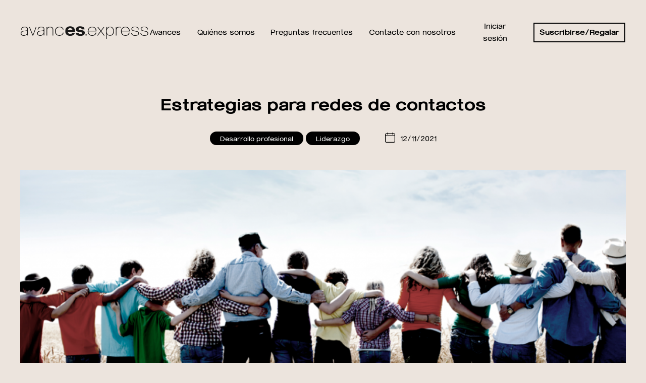

--- FILE ---
content_type: text/html; charset=UTF-8
request_url: https://avances.express/estrategias-para-redes-de-contactos/
body_size: 7020
content:
<!DOCTYPE html><html lang="es"><head ><meta charset="UTF-8" /><meta name="viewport" content="width=device-width, initial-scale=1" /><link media="all" href="https://avances.express/wp-content/cache/autoptimize/css/autoptimize_02cdaf078440b9700238e8c39890df8b.css" rel="stylesheet"><link media="only screen and (max-width: 768px)" href="https://avances.express/wp-content/cache/autoptimize/css/autoptimize_ec4b19d756c14372e77bd00c03ec5135.css" rel="stylesheet"><title>Estrategias para redes de contactos</title><meta name='robots' content='max-image-preview:large' /><link rel="canonical" href="https://avances.express/estrategias-para-redes-de-contactos/" /><link rel='stylesheet' id='font-awesome-css' href='//maxcdn.bootstrapcdn.com/font-awesome/4.7.0/css/font-awesome.min.css?ver=1.0' media='all' /><link rel='stylesheet' id='dashicons-css' href='https://avances.express/wp-includes/css/dashicons.min.css?ver=6.9' media='all' /> <script src="https://avances.express/wp-includes/js/jquery/jquery.min.js?ver=3.7.1" id="jquery-core-js"></script> <script id="addtoany-core-js-before">window.a2a_config=window.a2a_config||{};a2a_config.callbacks=[];a2a_config.overlays=[];a2a_config.templates={};a2a_localize = {
	Share: "Compartir",
	Save: "Guardar",
	Subscribe: "Suscribir",
	Email: "Correo electrónico",
	Bookmark: "Marcador",
	ShowAll: "Mostrar todo",
	ShowLess: "Mostrar menos",
	FindServices: "Encontrar servicio(s)",
	FindAnyServiceToAddTo: "Encuentra al instante cualquier servicio para añadir a",
	PoweredBy: "Funciona con",
	ShareViaEmail: "Compartir por correo electrónico",
	SubscribeViaEmail: "Suscribirse a través de correo electrónico",
	BookmarkInYourBrowser: "Añadir a marcadores de tu navegador",
	BookmarkInstructions: "Presiona «Ctrl+D» o «\u2318+D» para añadir esta página a marcadores",
	AddToYourFavorites: "Añadir a tus favoritos",
	SendFromWebOrProgram: "Enviar desde cualquier dirección o programa de correo electrónico ",
	EmailProgram: "Programa de correo electrónico",
	More: "Más&#8230;",
	ThanksForSharing: "¡Gracias por compartir!",
	ThanksForFollowing: "¡Gracias por seguirnos!"
};


//# sourceURL=addtoany-core-js-before</script> <script defer src="https://static.addtoany.com/menu/page.js" id="addtoany-core-js"></script> <script id="wc-add-to-cart-js-extra">var wc_add_to_cart_params = {"ajax_url":"/wp-admin/admin-ajax.php","wc_ajax_url":"/?wc-ajax=%%endpoint%%","i18n_view_cart":"Ver carrito","cart_url":"https://avances.express/carrito/","is_cart":"","cart_redirect_after_add":"no"};
//# sourceURL=wc-add-to-cart-js-extra</script> <script id="woocommerce-js-extra">var woocommerce_params = {"ajax_url":"/wp-admin/admin-ajax.php","wc_ajax_url":"/?wc-ajax=%%endpoint%%"};
//# sourceURL=woocommerce-js-extra</script> <script>(function(h,o,t,j,a,r){
			h.hj=h.hj||function(){(h.hj.q=h.hj.q||[]).push(arguments)};
			h._hjSettings={hjid:2297382,hjsv:5};
			a=o.getElementsByTagName('head')[0];
			r=o.createElement('script');r.async=1;
			r.src=t+h._hjSettings.hjid+j+h._hjSettings.hjsv;
			a.appendChild(r);
		})(window,document,'//static.hotjar.com/c/hotjar-','.js?sv=');</script>  <script async src=https://www.googletagmanager.com/gtag/js?id=G-KP7Y73JT1H></script> <script>window.dataLayer = window.dataLayer || [];
  function gtag(){dataLayer.push(arguments);}
  gtag('js', new Date());
  gtag('config', 'G-KP7Y73JT1H');</script> <noscript><style>.woocommerce-product-gallery{ opacity: 1 !important; }</style></noscript>  <script type='text/javascript'>!function(f,b,e,v,n,t,s){if(f.fbq)return;n=f.fbq=function(){n.callMethod?
n.callMethod.apply(n,arguments):n.queue.push(arguments)};if(!f._fbq)f._fbq=n;
n.push=n;n.loaded=!0;n.version='2.0';n.queue=[];t=b.createElement(e);t.async=!0;
t.src=v;s=b.getElementsByTagName(e)[0];s.parentNode.insertBefore(t,s)}(window,
document,'script','https://connect.facebook.net/en_US/fbevents.js?v=next');</script>  <script type='text/javascript'>var url = window.location.origin + '?ob=open-bridge';
        fbq('set', 'openbridge', '478749469985565', url);</script> <script type='text/javascript'>fbq('init', '478749469985565', {}, {
    "agent": "wordpress-6.9-3.0.16"
})</script><script type='text/javascript'>fbq('track', 'PageView', []);</script>  <noscript> <img height="1" width="1" style="display:none" alt="fbpx"
src="https://www.facebook.com/tr?id=478749469985565&ev=PageView&noscript=1" /> </noscript><link rel="icon" href="https://avances.express/wp-content/uploads/2021/04/favicon-byn-redondo-150x150.jpg" sizes="32x32" /><link rel="icon" href="https://avances.express/wp-content/uploads/2021/04/favicon-byn-redondo-300x300.jpg" sizes="192x192" /><link rel="apple-touch-icon" href="https://avances.express/wp-content/uploads/2021/04/favicon-byn-redondo-300x300.jpg" /><meta name="msapplication-TileImage" content="https://avances.express/wp-content/uploads/2021/04/favicon-byn-redondo-300x300.jpg" /></head><body class="pmpro-variation_1 wp-singular post-template-default single single-post postid-2358 single-format-standard wp-custom-logo wp-embed-responsive wp-theme-genesis wp-child-theme-avances theme-genesis pmpro-body-level-required pmpro-body-level-1 woocommerce-no-js nolayout genesis-breadcrumbs-hidden genesis-footer-widgets-visible" itemscope itemtype="https://schema.org/WebPage"><div class="site-container"><ul class="genesis-skip-link"><li><a href="#genesis-nav-primary" class="screen-reader-shortcut"> Ir a navegación principal</a></li><li><a href="#genesis-content" class="screen-reader-shortcut"> Ir al contenido principal</a></li><li><a href="#genesis-sidebar-primary" class="screen-reader-shortcut"> Ir a la barra lateral primaria</a></li><li><a href="#genesis-footer-widgets" class="screen-reader-shortcut"> Ir al pie de página</a></li></ul><header class="site-header" itemscope itemtype="https://schema.org/WPHeader"><div class="wrap"><div class="title-area"><a href="https://avances.express/" class="custom-logo-link" rel="home"><noscript><img width="252" height="24" src="https://avances.express/wp-content/uploads/2021/02/logo.svg" class="custom-logo" alt="Avances.Express" decoding="async" /></noscript><img width="252" height="24" src='data:image/svg+xml,%3Csvg%20xmlns=%22http://www.w3.org/2000/svg%22%20viewBox=%220%200%20252%2024%22%3E%3C/svg%3E' data-src="https://avances.express/wp-content/uploads/2021/02/logo.svg" class="lazyload custom-logo" alt="Avances.Express" decoding="async" /></a><p class="site-title" itemprop="headline">Avances.Express</p></div><div class="widget-area header-widget-area"><nav class="nav-primary" aria-label="Principal" itemscope itemtype="https://schema.org/SiteNavigationElement" id="genesis-nav-primary"><div class="wrap"><ul id="menu-menu" class="menu genesis-nav-menu menu-primary js-superfish"><li id="menu-item-10" class="menu-item menu-item-type-post_type menu-item-object-page current_page_parent menu-item-10"><a href="https://avances.express/avances/" itemprop="url" data-title="Avances"><span itemprop="name">Avances</span></a></li><li id="menu-item-36" class="menu-item menu-item-type-post_type menu-item-object-page menu-item-36"><a href="https://avances.express/quienes-somos/" itemprop="url" data-title="Quiénes somos"><span itemprop="name">Quiénes somos</span></a></li><li id="menu-item-35" class="menu-item menu-item-type-post_type menu-item-object-page menu-item-35"><a href="https://avances.express/faqs/" itemprop="url" data-title="Preguntas frecuentes"><span itemprop="name">Preguntas frecuentes</span></a></li><li id="menu-item-34" class="menu-item menu-item-type-post_type menu-item-object-page menu-item-34"><a href="https://avances.express/contacto/" itemprop="url" data-title="Contacte con nosotros"><span itemprop="name">Contacte con nosotros</span></a></li><li id="menu-item-226" class="menu-item menu-item-type-post_type menu-item-object-page menu-item-226"><a href="https://avances.express/cuenta/" itemprop="url" data-title="Cuenta"><span itemprop="name">Cuenta</span></a></li><li id="menu-item-108" class="featured menu-item menu-item-type-post_type menu-item-object-page menu-item-108"><a href="https://avances.express/suscribirse/" itemprop="url" data-title="Suscribirse/Regalar"><span itemprop="name">Suscribirse/Regalar</span></a></li><li class="menu-item login"><a href="https://avances.express/estrategias-para-redes-de-contactos//#login" title="Login">Iniciar sesión</a></li></ul></div></nav></div><a id="menu-btn" href="#"><div class="line"></div></a></div></header><div class="site-inner"><div class="content-sidebar-wrap"><main class="content" id="genesis-content"><article class="post-2358 post type-post status-publish format-standard has-post-thumbnail category-desarrollo-profesional category-liderazgo pmpro-level-required pmpro-level-1 pmpro-no-access entry" aria-label="Estrategias para redes de contactos" itemscope itemtype="https://schema.org/CreativeWork"><header class="entry-header"><h1 class="entry-title" itemprop="headline">Estrategias para redes de contactos</h1><p class="entry-meta"><span class="entry-categories"><a href="https://avances.express/categoria/desarrollo-profesional/" rel="category tag">Desarrollo profesional</a> <a href="https://avances.express/categoria/liderazgo/" rel="category tag">Liderazgo</a></span><time class="entry-time" itemprop="datePublished" datetime="2021-11-12T17:01:00+01:00">12/11/2021</time></p></header><div class="entry-content" itemprop="text"><figure class="wp-block-image alignwide size-large"><noscript><img decoding="async" width="1024" height="537" src="https://avances.express/wp-content/uploads/2021/10/el-problema-de-los-valores-corporativos-1024x537.png" alt="" class="wp-image-2173" srcset="https://avances.express/wp-content/uploads/2021/10/el-problema-de-los-valores-corporativos-1024x537.png 1024w, https://avances.express/wp-content/uploads/2021/10/el-problema-de-los-valores-corporativos-300x157.png 300w, https://avances.express/wp-content/uploads/2021/10/el-problema-de-los-valores-corporativos-768x402.png 768w, https://avances.express/wp-content/uploads/2021/10/el-problema-de-los-valores-corporativos-600x314.png 600w, https://avances.express/wp-content/uploads/2021/10/el-problema-de-los-valores-corporativos.png 1080w" sizes="(max-width: 1024px) 100vw, 1024px" /></noscript><img decoding="async" width="1024" height="537" src='data:image/svg+xml,%3Csvg%20xmlns=%22http://www.w3.org/2000/svg%22%20viewBox=%220%200%201024%20537%22%3E%3C/svg%3E' data-src="https://avances.express/wp-content/uploads/2021/10/el-problema-de-los-valores-corporativos-1024x537.png" alt="" class="lazyload wp-image-2173" data-srcset="https://avances.express/wp-content/uploads/2021/10/el-problema-de-los-valores-corporativos-1024x537.png 1024w, https://avances.express/wp-content/uploads/2021/10/el-problema-de-los-valores-corporativos-300x157.png 300w, https://avances.express/wp-content/uploads/2021/10/el-problema-de-los-valores-corporativos-768x402.png 768w, https://avances.express/wp-content/uploads/2021/10/el-problema-de-los-valores-corporativos-600x314.png 600w, https://avances.express/wp-content/uploads/2021/10/el-problema-de-los-valores-corporativos.png 1080w" data-sizes="(max-width: 1024px) 100vw, 1024px" /></figure><p>A todos nos ha sucedido: nos unimos a una red (un grupo de LinkedIn, por ejemplo) atraídos por propósito, cuando no directamente por su nombre si no hemos investigado un poco. Pero lo cierto es que, según explica David Ehrlichman en un artículo de CEO World, seguir siendo parte de un grupo depende de quién está en él. El quién es tan importante como el porqué.</p><p>Una red no es más que un conjunto de relaciones, de ahí que las redes que triunfan lo hacen porque facilitan la conexión entre sus miembros, a menudo de diversas formas. En esas redes disponemos de la posibilidad de conversar en privado, compartir eventos o mantener al resto actualizado de nuestra actividad relacionada con el grupo, entre otras posibles opciones.</p><p>De entre todas las posibilidades que ofrece la red nada sustituye a los encuentros, esas oportunidades de reunir, en línea o en persona, a los miembros de la comunidad. Son los momentos clave del grupo entero, motor de crecimiento y lugar de toma de decisiones críticas para su futuro. Y aunque cada encuentro tiene sus particularidades dependiendo del tipo de red y sus necesidades, David presenta una lista de estrategias comunes a todas que contribuyen a su éxito:</p><div class="pmpro"><div class="pmpro_card pmpro_content_message"><div class="pmpro_card_content">Este contenido es solo para miembros de ¡niveles!<br /><a href="https://avances.express/cuenta/tipos-de-suscripcion/">Únete ahora</a></div><div class="pmpro_card_actions pmpro_font-medium">¿Ya eres miembro? <a href="https://avances.express/login/?redirect_to=https%3A%2F%2Favances.express%2Festrategias-para-redes-de-contactos%2F">Accede aquí</a></div></div></div></div><footer class="entry-footer"><p class="entry-meta"><span class="entry-categories"><a href="https://avances.express/categoria/desarrollo-profesional/" rel="category tag">Desarrollo profesional</a>, <a href="https://avances.express/categoria/liderazgo/" rel="category tag">Liderazgo</a></span></p></footer></article></main></div></div><div class="footer-widgets" id="genesis-footer-widgets"><h2 class="genesis-sidebar-title screen-reader-text">Footer</h2><div class="wrap"><div class="widget-area footer-widgets-1 footer-widget-area"><section id="media_image-2" class="widget widget_media_image"><div class="widget-wrap"><noscript><img width="255" height="25" src="https://avances.express/wp-content/uploads/2021/02/logo-white.svg" class="image wp-image-72  attachment-full size-full" alt="" style="max-width: 100%; height: auto;" decoding="async" /></noscript><img width="255" height="25" src='data:image/svg+xml,%3Csvg%20xmlns=%22http://www.w3.org/2000/svg%22%20viewBox=%220%200%20255%2025%22%3E%3C/svg%3E' data-src="https://avances.express/wp-content/uploads/2021/02/logo-white.svg" class="lazyload image wp-image-72  attachment-full size-full" alt="" style="max-width: 100%; height: auto;" decoding="async" /></div></section></div><div class="widget-area footer-widgets-2 footer-widget-area"><section id="nav_menu-2" class="widget widget_nav_menu"><div class="widget-wrap"><div class="menu-footer-1-container"><ul id="menu-footer-1" class="menu"><li id="menu-item-64" class="menu-item menu-item-type-post_type menu-item-object-page menu-item-64"><a href="https://avances.express/contacto/" itemprop="url" data-title="Contacte con nosotros">Contacte con nosotros</a></li><li id="menu-item-65" class="menu-item menu-item-type-post_type menu-item-object-page menu-item-65"><a href="https://avances.express/quienes-somos/" itemprop="url" data-title="Quiénes somos">Quiénes somos</a></li></ul></div></div></section></div><div class="widget-area footer-widgets-3 footer-widget-area"><section id="nav_menu-3" class="widget widget_nav_menu"><div class="widget-wrap"><div class="menu-footer-2-container"><ul id="menu-footer-2" class="menu"><li id="menu-item-66" class="menu-item menu-item-type-post_type menu-item-object-page menu-item-66"><a href="https://avances.express/faqs/" itemprop="url" data-title="Preguntas frecuentes">Preguntas frecuentes</a></li></ul></div></div></section></div><div class="widget-area footer-widgets-4 footer-widget-area"><section id="nav_menu-4" class="widget widget_nav_menu"><div class="widget-wrap"><div class="menu-footer-3-container"><ul id="menu-footer-3" class="menu"><li id="menu-item-301" class="menu-item menu-item-type-post_type menu-item-object-page menu-item-privacy-policy menu-item-301"><a rel="privacy-policy" href="https://avances.express/legal/" itemprop="url" data-title="Aviso legal">Aviso legal</a></li></ul></div></div></section></div></div></div><footer class="site-footer" itemscope itemtype="https://schema.org/WPFooter"><div class="wrap"><p>© All rights reserved <time class="entry-time" itemprop="datePublished" datetime="2021-11-12T17:01:00+01:00">2021</time></p><div class="social-footer-wraper"> <a href="https://www.linkedin.com/company/avances-express" target="_blank"> <i class="fa fa-linkedin"></i> </a> <a href="https://www.facebook.com/Avancesexpress-102305491946757" target="_blank"> <i class="fa fa-facebook"></i> </a></div></div></footer><div class="remodal" data-remodal-id="login"><p class="signin-title">Iniciar sesión</p><button data-remodal-action="close" class="remodal-close ion-close" aria-label="Close"></button><div class="login"><form name="login" id="login" action="https://avances.express/wp-login.php" method="post"><p class="login-username"> <label for="log">Nombre de usuario</label> <input type="text" name="log" id="log" autocomplete="username" class="input" value="" size="20" /></p><p class="login-password"> <label for="pwd">Contraseña</label> <input type="password" name="pwd" id="pwd" autocomplete="current-password" spellcheck="false" class="input" value="" size="20" /></p><p class="login-remember"><label><input name="rememberme" type="checkbox" id="rememberme" value="forever" /> Recuérdame</label></p><p class="login-submit"> <input type="submit" name="wp-submit" id="wp-submit" class="button button-primary" value="Acceder" /> <input type="hidden" name="redirect_to" value="https://avances.express/estrategias-para-redes-de-contactos/" /></p></form></div><a href="https://avances.express/mi-cuenta/lost-password/">¿Olvidaste tu contraseña?</a></div></div><script type="speculationrules">{"prefetch":[{"source":"document","where":{"and":[{"href_matches":"/*"},{"not":{"href_matches":["/wp-*.php","/wp-admin/*","/wp-content/uploads/*","/wp-content/*","/wp-content/plugins/*","/wp-content/themes/avances/*","/wp-content/themes/genesis/*","/*\\?(.+)"]}},{"not":{"selector_matches":"a[rel~=\"nofollow\"]"}},{"not":{"selector_matches":".no-prefetch, .no-prefetch a"}}]},"eagerness":"conservative"}]}</script> 
  <script type='text/javascript'>document.addEventListener( 'wpcf7mailsent', function( event ) {
        if( "fb_pxl_code" in event.detail.apiResponse){
          eval(event.detail.apiResponse.fb_pxl_code);
        }
      }, false );</script> <div id='fb-pxl-ajax-code'></div><noscript><style>.lazyload{display:none;}</style></noscript><script data-noptimize="1">window.lazySizesConfig=window.lazySizesConfig||{};window.lazySizesConfig.loadMode=1;</script><script async data-noptimize="1" src='https://avances.express/wp-content/plugins/autoptimize/classes/external/js/lazysizes.min.js?ao_version=3.1.13'></script> <script>(function () {
			var c = document.body.className;
			c = c.replace(/woocommerce-no-js/, 'woocommerce-js');
			document.body.className = c;
		})();</script> <script id="wc-order-attribution-js-extra">var wc_order_attribution = {"params":{"lifetime":1.0e-5,"session":30,"base64":false,"ajaxurl":"https://avances.express/wp-admin/admin-ajax.php","prefix":"wc_order_attribution_","allowTracking":true},"fields":{"source_type":"current.typ","referrer":"current_add.rf","utm_campaign":"current.cmp","utm_source":"current.src","utm_medium":"current.mdm","utm_content":"current.cnt","utm_id":"current.id","utm_term":"current.trm","utm_source_platform":"current.plt","utm_creative_format":"current.fmt","utm_marketing_tactic":"current.tct","session_entry":"current_add.ep","session_start_time":"current_add.fd","session_pages":"session.pgs","session_count":"udata.vst","user_agent":"udata.uag"}};
//# sourceURL=wc-order-attribution-js-extra</script> <script src="https://avances.express/wp-includes/js/dist/vendor/moment.min.js?ver=2.30.1" id="moment-js"></script> <script id="moment-js-after">moment.updateLocale( 'es_ES', {"months":["enero","febrero","marzo","abril","mayo","junio","julio","agosto","septiembre","octubre","noviembre","diciembre"],"monthsShort":["Ene","Feb","Mar","Abr","May","Jun","Jul","Ago","Sep","Oct","Nov","Dic"],"weekdays":["domingo","lunes","martes","mi\u00e9rcoles","jueves","viernes","s\u00e1bado"],"weekdaysShort":["Dom","Lun","Mar","Mi\u00e9","Jue","Vie","S\u00e1b"],"week":{"dow":1},"longDateFormat":{"LT":"H:i","LTS":null,"L":null,"LL":"d/m/Y","LLL":"j \\d\\e F \\d\\e Y H:i","LLLL":null}} );
//# sourceURL=moment-js-after</script> <script id="scripts-js-extra">var ajax_var = {"url":"https://avances.express/wp-admin/admin-ajax.php","nonce":"8ca54ac1f6"};
//# sourceURL=scripts-js-extra</script> <script defer src="https://avances.express/wp-content/cache/autoptimize/js/autoptimize_bcdcb9a9c4679cbb375940dfd042e176.js"></script></body></html>

--- FILE ---
content_type: image/svg+xml
request_url: https://avances.express/wp-content/uploads/2021/02/logo.svg
body_size: 18493
content:
<?xml version="1.0" encoding="utf-8"?>
<svg width="252px" height="24px" viewbox="0 0 252 24" version="1.1" xmlns:xlink="http://www.w3.org/1999/xlink" xmlns="http://www.w3.org/2000/svg">
  <g id="Avances_Logo-2">
    <g id="Avances_Logo">
      <path d="M11.3044 8.26109C10.6697 8.38036 9.91587 8.49964 9.08289 8.53964L6.8621 8.73818C6.18744 8.81745 5.55271 8.89745 4.87878 9.016C4.24406 9.136 3.64928 9.33455 3.09372 9.61236C2.5781 9.89091 2.14236 10.2873 1.825 10.7644C1.50764 11.2407 1.3486 11.8764 1.3486 12.6305C1.3486 13.8625 1.74512 14.7753 2.61731 15.3716C3.45029 15.9673 4.60136 16.2458 6.06833 16.2458C7.61519 16.2458 8.80475 16.0073 9.6784 15.4909C10.5898 14.9745 11.2645 14.4182 11.7402 13.7425C12.1766 13.1069 12.494 12.472 12.6131 11.8764C12.7322 11.2407 12.8113 10.8429 12.8113 10.6051L12.8113 7.54691C12.494 7.90473 11.9776 8.14182 11.3044 8.26109ZM11.8193 15.0538C11.4228 15.4909 10.9471 15.888 10.3916 16.2051C9.79677 16.5629 9.16205 16.8415 8.40896 17.04C7.69435 17.2385 6.90131 17.3178 6.02912 17.3178C4.12496 17.3178 2.61731 16.9207 1.5868 16.1665C0.51562 15.4109 0 14.2196 0 12.6305C0 11.6778 0.198259 10.8836 0.63472 10.2873C1.07046 9.65164 1.5868 9.17527 2.2208 8.81745C2.85552 8.46036 3.56939 8.22254 4.36316 8.06327C5.1562 7.944 5.91002 7.82473 6.62317 7.74473L8.72632 7.58618C9.6784 7.54691 10.4315 7.42764 10.9863 7.26836C11.5419 7.14909 11.9384 6.95127 12.2166 6.712C12.494 6.47345 12.6922 6.15636 12.7322 5.75927C12.8113 5.36218 12.8505 4.88582 12.8505 4.28945C12.8505 3.85236 12.7714 3.45527 12.5731 3.05818C12.3749 2.66109 12.0975 2.30327 11.7002 2.02545C11.3044 1.70764 10.7881 1.46909 10.1533 1.31055C9.51935 1.15127 8.72632 1.072 7.81345 1.072C6.22738 1.072 4.91799 1.42982 3.9267 2.14473C2.9354 2.89964 2.37984 4.05091 2.30068 5.52145L0.952081 5.52145C1.03124 3.69382 1.66596 2.264 2.85552 1.35055C4.0458 0.437091 5.71176 0 7.89261 0C10.0742 0 11.661 0.397091 12.6523 1.15127C13.6443 1.94618 14.1592 2.97891 14.1592 4.25018L14.1592 16.7222L12.7322 16.7222L12.7322 13.6633C12.5332 14.1404 12.2166 14.6167 11.8193 15.0538L11.8193 15.0538Z" transform="translate(0 0.95927274)" id="Fill-1" fill="#1A1919" fill-rule="evenodd" stroke="none" />
      <path d="M6.70378 16.1265L0 0L1.42848 0L7.45688 14.7367L7.53603 14.7367L13.1686 0L14.5172 0L8.2107 16.1265L6.70378 16.1265" transform="translate(16.580439 1.5941818)" id="Fill-3" fill="#1A1919" fill-rule="evenodd" stroke="none" />
      <path d="M11.3037 8.26109C10.669 8.38036 9.91515 8.49964 9.08217 8.53964L6.86137 8.73818C6.18744 8.81745 5.55271 8.89745 4.87805 9.016C4.24333 9.136 3.64855 9.33455 3.09299 9.61236C2.5781 9.89091 2.14164 10.2873 1.82428 10.7644C1.50692 11.2407 1.3486 11.8764 1.3486 12.6305C1.3486 13.8625 1.74439 14.7753 2.61731 15.3716C3.45029 15.9673 4.60063 16.2458 6.06833 16.2458C7.61447 16.2458 8.80475 16.0073 9.67695 15.4909C10.5898 14.9745 11.2637 14.4182 11.7402 13.7425C12.1759 13.1069 12.4932 12.472 12.6123 11.8764C12.7314 11.2407 12.8106 10.8429 12.8106 10.6051L12.8106 7.54691C12.4932 7.90473 11.9776 8.14182 11.3037 8.26109ZM11.8193 15.0538C11.4228 15.4909 10.9464 15.888 10.3916 16.2051C9.79605 16.5629 9.16133 16.8415 8.40823 17.04C7.69435 17.2385 6.90131 17.3178 6.02839 17.3178C4.12496 17.3178 2.61731 16.9207 1.58607 16.1665C0.51562 15.4109 0 14.2196 0 12.6305C0 11.6778 0.198259 10.8836 0.633994 10.2873C1.07046 9.65164 1.58607 9.17527 2.2208 8.81745C2.85552 8.46036 3.56939 8.22254 4.36243 8.06327C5.15547 7.944 5.90929 7.82473 6.62317 7.74473L8.72559 7.58618C9.67694 7.54691 10.4308 7.42764 10.9863 7.26836C11.5419 7.14909 11.9384 6.95127 12.2158 6.712C12.4932 6.47345 12.6915 6.15636 12.7314 5.75927C12.8106 5.36218 12.8505 4.88582 12.8505 4.28945C12.8505 3.85236 12.7714 3.45527 12.5731 3.05818C12.3749 2.66109 12.0967 2.30327 11.7002 2.02545C11.3037 1.70764 10.7881 1.46909 10.1533 1.31055C9.51863 1.15127 8.72559 1.072 7.81345 1.072C6.22665 1.072 4.91799 1.42982 3.92597 2.14473C2.93467 2.89964 2.37911 4.05091 2.30068 5.52145L0.952081 5.52145C1.03124 3.69382 1.66596 2.264 2.85552 1.35055C4.0458 0.437091 5.71103 0 7.89261 0C10.0742 0 11.661 0.397091 12.6523 1.15127C13.6436 1.94618 14.1592 2.97891 14.1592 4.25018L14.1592 16.7222L12.7314 16.7222L12.7314 13.6633C12.5332 14.1404 12.2158 14.6167 11.8193 15.0538L11.8193 15.0538Z" transform="translate(32.566097 0.95927274)" id="Fill-4" fill="#1A1919" fill-rule="evenodd" stroke="none" />
      <path d="M0 0.634909L1.26944 0.634909L1.26944 2.62109L1.50764 2.34327C2.73714 0.833454 4.71973 0 7.17946 0C12.4548 0 13.2478 3.45527 13.2478 5.48073L13.2478 16.7615L11.9784 16.7615L11.9784 5.48073C11.9784 2.62109 10.4315 1.19127 7.17946 1.19127C3.37114 1.19127 1.26944 3.29673 1.26944 7.07054L1.26944 16.7615L0 16.7615L0 0.634909" transform="translate(50.970085 0.95927274)" id="Fill-5" fill="#1A1919" fill-rule="evenodd" stroke="none" />
      <g id="Group-10" transform="translate(67.5389 0)">
        <path d="M16.1033 13.7425C15.6269 14.4982 15.0321 15.1724 14.3182 15.6895C13.5644 16.2051 12.7714 16.6029 11.8193 16.8807C10.9072 17.1593 9.91587 17.3178 8.88391 17.3178C7.29783 17.3178 5.94923 17.0785 4.83884 16.6029C3.72844 16.1265 2.8163 15.4509 2.10242 14.656C1.38854 13.8225 0.83298 12.9091 0.51562 11.8356C0.159043 10.7644 0 9.65164 0 8.49964C0 7.34836 0.198259 6.23636 0.594778 5.20291C0.991297 4.17018 1.54686 3.29673 2.29995 2.50182C3.0545 1.74691 3.96664 1.112 5.07704 0.674909C6.18744 0.237818 7.45688 0 8.88391 0C9.95509 0 10.9464 0.119273 11.8593 0.317091C12.7714 0.555636 13.5644 0.913455 14.279 1.35055C14.9929 1.78691 15.587 2.38255 16.0634 3.05818C16.4998 3.77309 16.7772 4.56727 16.8564 5.48073L15.4286 5.48073C15.3495 4.76655 15.1512 4.13091 14.7939 3.57455C14.4374 3.01818 13.9609 2.54182 13.3662 2.18473C12.8113 1.82691 12.1367 1.54909 11.3436 1.35055C10.5898 1.15127 9.75756 1.072 8.88391 1.072C7.69435 1.072 6.6239 1.27055 5.67182 1.66764C4.75968 2.10473 3.96664 2.66109 3.37114 3.376C2.73714 4.05091 2.26074 4.84582 1.90344 5.75927C1.5868 6.63345 1.42776 7.54691 1.42776 8.49964C1.42776 9.61236 1.5868 10.6451 1.86422 11.5985C2.18158 12.5113 2.65726 13.3462 3.29198 14.0604C3.88676 14.736 4.68052 15.2916 5.59266 15.6895C6.54401 16.0465 7.61519 16.2458 8.88391 16.2458C9.79677 16.2458 10.6298 16.1265 11.3836 15.888C12.1766 15.6102 12.8505 15.2531 13.4461 14.8153C14.0009 14.3389 14.5165 13.8225 14.8738 13.1869C15.1912 12.6305 15.4286 12.0742 15.5477 11.4393L17.0154 11.4393C16.8172 12.3135 16.539 13.0676 16.1033 13.7425" transform="translate(0.13072047 0.95927274)" id="Fill-6" fill="#1A1919" fill-rule="evenodd" stroke="none" />
        <path d="M14.2355 7.22909C14.2355 6.31491 13.1919 3.456 9.65806 3.456C5.82214 3.456 5.01458 6.792 5.01458 7.22909L5.01458 7.26909L14.2355 7.26909L14.2355 7.22909ZM9.75973 18.152C3.90418 18.152 0 15.4516 0 9.096C0 2.70109 3.90418 0 9.75973 0C16.1534 0 19.2493 3.69455 19.2493 10.0495L19.2493 10.5658L5.01458 10.5658L5.01458 10.6058C5.01458 12.2335 6.46195 14.6967 9.75973 14.6967C11.7118 14.6967 13.0909 13.9411 13.7975 12.472L18.9799 12.472C17.5674 16.4836 14.2013 18.152 9.75973 18.152L9.75973 18.152Z" transform="translate(20.465014 0.24727273)" id="Fill-8" fill="#1A1919" fill-rule="evenodd" stroke="none" />
        <path d="M8.95145 14.6967C11.1722 14.6967 12.4519 14.1011 12.4519 12.8698C12.4519 11.9156 12.0473 11.5185 9.6922 11.1615L5.28329 10.4473C2.2208 9.96945 0.437914 8.89745 0.437914 5.68C0.437914 1.11273 4.50986 0 8.51426 0C15.3459 0 16.9276 2.54255 17.2645 5.72L11.913 5.72C11.6436 3.97236 10.0284 3.456 8.6152 3.456C7.37046 3.456 5.45177 3.61455 5.45177 5.28291C5.45177 6.03709 5.82214 6.59345 7.90859 6.832L11.2739 7.26909C16.221 7.86473 17.8027 9.53309 17.8027 12.4327C17.8027 17.4371 12.889 18.152 8.68274 18.152C3.0959 18.152 0.236023 16.2851 0 12.2735L5.35082 12.2735C5.58612 13.7433 6.46195 14.6967 8.95145 14.6967" transform="translate(41.19147 0.24727273)" id="Fill-9" fill="#1A1919" fill-rule="evenodd" stroke="none" />
      </g>
      <path d="M0 2.46327L1.98259 2.46327L1.98259 0L0 0L0 2.46327Z" transform="translate(128.0908 15.301091)" id="Fill-11" fill="#1A1919" fill-rule="evenodd" stroke="none" />
      <path d="M15.2304 5.20291C14.9522 4.368 14.4766 3.69309 13.8811 3.05818C13.2863 2.46255 12.5731 1.98545 11.7394 1.58836C10.8672 1.23055 9.91442 1.072 8.80402 1.072C7.65441 1.072 6.62317 1.23055 5.75025 1.62764C4.83811 1.98545 4.08501 2.50182 3.48951 3.09745C2.89473 3.69309 2.41905 4.408 2.10169 5.24218C1.74512 6.07636 1.54613 6.91055 1.4677 7.74473L15.7852 7.74473C15.7061 6.83055 15.547 5.99782 15.2304 5.20291ZM1.90344 11.7964C2.2208 12.6698 2.65653 13.4247 3.25203 14.0996C3.84681 14.7753 4.59991 15.2909 5.4721 15.6887C6.38497 16.0465 7.41621 16.2444 8.60649 16.2444C10.5891 16.2444 12.1367 15.808 13.2471 14.9345C14.3967 14.0604 15.1897 12.8684 15.6262 11.3193L17.0547 11.3193C16.6175 13.2662 15.7061 14.7345 14.2776 15.768C12.8498 16.8007 10.9457 17.3171 8.60649 17.3171C7.17873 17.3171 5.90929 17.0785 4.83811 16.6415C3.76765 16.2051 2.85552 15.6095 2.14091 14.8538C1.42703 14.0996 0.872196 13.1855 0.514893 12.1527C0.158317 11.1215 0 9.96945 0 8.77745C0 7.62545 0.197533 6.51345 0.554836 5.44145C0.912138 4.368 1.4677 3.45527 2.18085 2.66036C2.93467 1.82618 3.84681 1.19127 4.95721 0.714182C6.02767 0.237818 7.33778 0 8.84397 0C10.1926 0 11.4228 0.197818 12.4533 0.634909C13.4838 1.072 14.3967 1.66764 15.0713 2.38255C15.7852 3.13673 16.3408 3.97091 16.6974 4.96436C17.0547 5.95709 17.2529 6.99055 17.2529 8.10182L17.2529 8.45964C17.213 8.61818 17.213 8.73745 17.213 8.81745L1.42703 8.81745L1.42703 9.016C1.42703 9.96945 1.58607 10.8822 1.90344 11.7964L1.90344 11.7964Z" transform="translate(132.33485 1.0029091)" id="Fill-12" fill="#1A1919" fill-rule="evenodd" stroke="none" />
      <path d="M0.435735 0L2.18013 0L7.37699 6.752L12.6523 0L14.2384 0L8.20924 7.66618L14.7547 16.1258L13.0887 16.1258L7.37699 8.57891L1.54613 16.1258L0 16.1258L6.54329 7.66618L0.435735 0" transform="translate(150.89789 1.6378182)" id="Fill-13" fill="#1A1919" fill-rule="evenodd" stroke="none" />
      <path d="M4.87805 1.74764C4.0458 2.18473 3.33119 2.78036 2.8163 3.53527C2.29995 4.25018 1.90344 5.12436 1.66596 6.07709C1.38782 7.03055 1.26944 8.024 1.26944 9.01673C1.26944 10.0487 1.42776 11.0022 1.7059 11.8756C1.94265 12.7505 2.38056 13.5447 2.89546 14.1804C3.45029 14.816 4.12496 15.3324 4.95721 15.6895C5.79092 16.0473 6.78221 16.2451 7.89261 16.2451C8.96379 16.2451 9.83599 16.0073 10.6298 15.6102C11.4228 15.2124 12.0575 14.6567 12.5731 13.9811C13.128 13.3055 13.5252 12.5513 13.762 11.6778C14.0401 10.8436 14.1592 9.97018 14.1592 9.01673C14.1592 8.10327 14.0401 7.14982 13.8426 6.19636C13.6044 5.24218 13.2471 4.36873 12.7314 3.61455C12.2558 2.86036 11.621 2.22473 10.8273 1.74764C10.035 1.31127 9.04295 1.07273 7.89261 1.07273C6.70305 1.07273 5.71103 1.27127 4.87805 1.74764ZM1.2295 4.09091L1.30866 4.09091C1.38782 3.85309 1.54686 3.53527 1.825 3.09818C2.10242 2.62182 2.49821 2.18473 3.01456 1.70836C3.53018 1.27127 4.1649 0.874182 4.99715 0.516364C5.79092 0.159273 6.74227 0 7.89261 0C8.52661 0 9.24121 0.12 10.1134 0.317818C10.9464 0.516364 11.7794 0.913455 12.5731 1.54909C13.3662 2.18473 14.0401 3.09818 14.5957 4.29018C15.1512 5.48145 15.4286 7.06982 15.4286 9.01673C15.4286 10.168 15.3095 11.28 14.9922 12.2727C14.6748 13.2669 14.1991 14.1404 13.5644 14.8953C12.9704 15.6102 12.1766 16.2058 11.2238 16.6422C10.3117 17.0793 9.20127 17.2785 7.89261 17.2785C7.17946 17.2785 6.5048 17.1985 5.79092 17.04C5.11625 16.8807 4.52148 16.6422 3.9267 16.3251C3.33119 15.9673 2.8163 15.5702 2.38056 15.0931C1.90344 14.6175 1.54686 14.0611 1.30866 13.3862L1.2295 13.3862L1.2295 23.1171L0 23.1171L0 0.595636L1.2295 0.595636L1.2295 4.09091L1.2295 4.09091Z" transform="translate(168.54878 0.8829091)" id="Fill-14" fill="#1A1919" fill-rule="evenodd" stroke="none" />
      <path d="M7.17946 1.19127C3.37186 1.19127 1.26944 3.296 1.26944 7.06909L1.26944 16.7607L0 16.7607L0 0.634909L1.26944 0.634909L1.26944 2.62109L1.50764 2.34327C2.73787 0.833455 4.72046 0 7.17946 0C8.21142 0 9.04368 0.158545 9.75828 0.357091L9.75828 1.62764C9.04368 1.34982 8.21142 1.19127 7.17946 1.19127" transform="translate(187.70659 1.0029091)" id="Fill-15" fill="#1A1919" fill-rule="evenodd" stroke="none" />
      <path d="M15.2304 5.20291C14.9522 4.368 14.4766 3.69309 13.8825 3.05818C13.2863 2.46255 12.5724 1.98545 11.7401 1.58836C10.8672 1.23055 9.91515 1.072 8.80548 1.072C7.65514 1.072 6.6239 1.23055 5.7517 1.62764C4.83884 1.98545 4.08574 2.50182 3.49024 3.09745C2.89546 3.69309 2.41905 4.408 2.10169 5.24218C1.74584 6.07636 1.54613 6.91055 1.4677 7.74473L15.7859 7.74473C15.7068 6.83055 15.5477 5.99782 15.2304 5.20291ZM1.90416 11.7964C2.2208 12.6698 2.65726 13.4247 3.25203 14.0996C3.84681 14.7753 4.60136 15.2909 5.47356 15.6887C6.38569 16.0465 7.41693 16.2444 8.60649 16.2444C10.5898 16.2444 12.1367 15.808 13.2471 14.9345C14.3974 14.0604 15.1912 12.8684 15.6269 11.3193L17.0547 11.3193C16.6182 13.2662 15.7068 14.7345 14.2783 15.768C12.8505 16.8007 10.9471 17.3171 8.60649 17.3171C7.17873 17.3171 5.90929 17.0785 4.83884 16.6415C3.76765 16.2051 2.85552 15.6095 2.14164 14.8538C1.42703 14.0996 0.872196 13.1855 0.516346 12.1527C0.158317 11.1215 0 9.96945 0 8.77745C0 7.62545 0.198259 6.51345 0.554836 5.44145C0.912138 4.368 1.4677 3.45527 2.18158 2.66036C2.9354 1.82618 3.84681 1.19127 4.95794 0.714182C6.02839 0.237818 7.33705 0 8.84469 0C10.1933 0 11.4228 0.197818 12.4533 0.634909C13.4853 1.072 14.3974 1.66764 15.0721 2.38255C15.7859 3.13673 16.3415 3.97091 16.6981 4.96436C17.0547 5.95709 17.2522 6.99055 17.2522 8.10182L17.2522 8.45964C17.2137 8.61818 17.2137 8.73745 17.2137 8.81745L1.42703 8.81745L1.42703 9.016C1.42703 9.96945 1.58607 10.8822 1.90416 11.7964L1.90416 11.7964Z" transform="translate(197.9805 1.0029091)" id="Fill-16" fill="#1A1919" fill-rule="evenodd" stroke="none" />
      <path d="M7.89261 17.4371C6.78221 17.4371 5.71103 17.3178 4.79889 17.0793C3.84754 16.8415 3.01383 16.4444 2.29995 15.928C1.58607 15.4516 1.03124 14.816 0.633994 14.1004C0.278144 13.4247 0.0399424 12.9484 0 12.0349L0 11.9556L1.30866 11.9556L1.30866 12.0349C1.38854 12.7105 1.58607 13.0676 1.90344 13.624L1.9441 13.664C2.29995 14.2596 2.77563 14.776 3.33119 15.2124C3.9267 15.6495 4.60063 15.9673 5.3944 16.1665C6.14749 16.4036 6.97975 16.5229 7.89261 16.5229C8.52733 16.5229 9.20199 16.4444 9.91515 16.3644C10.6682 16.2451 11.3429 16.0865 11.9784 15.8087C12.6123 15.5702 13.128 15.1738 13.5644 14.6967C13.9617 14.2196 14.1592 13.624 14.1592 12.8691C14.1592 11.9164 13.8418 11.2015 13.1679 10.6851C12.4932 10.2087 11.621 9.85018 10.6298 9.57309C9.63773 9.29455 8.52733 9.096 7.37699 8.93746C6.22665 8.77818 5.11625 8.54036 4.12496 8.18182C3.13293 7.86473 2.29995 7.42764 1.66596 6.832C1.03124 6.23636 0.674663 5.36218 0.674663 4.25018C0.674663 3.416 0.912138 2.74109 1.30866 2.22473C1.74439 1.66836 2.29995 1.23127 2.97462 0.913455C3.60934 0.595636 4.36316 0.357818 5.19614 0.198545C6.06833 0.0792727 6.90131 0 7.73429 0C8.72632 0 9.67694 0.0792727 10.5898 0.278545C11.462 0.477091 12.2151 0.794909 12.8505 1.23127C13.4845 1.66836 14.0009 2.18473 14.3575 2.86036C14.7148 3.456 14.9123 4.36873 14.9123 5.36218L14.9123 5.40145L13.6036 5.40145L13.6036 5.36218C13.6036 4.568 13.4061 3.77309 13.1679 3.29745C12.8505 2.74109 12.4533 2.304 11.8985 1.94618C11.3828 1.58909 10.7489 1.35055 10.0342 1.192C9.32037 1.03273 8.52733 0.913455 7.73429 0.913455C7.06036 0.913455 6.38569 0.993455 5.71103 1.11273C5.03637 1.192 4.40237 1.39055 3.88603 1.66836C3.33119 1.90691 2.89473 2.264 2.53816 2.70109C2.18085 3.09818 1.98259 3.65455 1.98259 4.25018C1.98259 4.92509 2.18085 5.48145 2.5781 5.91782C2.97462 6.35491 3.49024 6.67273 4.12496 6.95055C4.75895 7.18909 5.47356 7.38836 6.22665 7.54691L8.60649 8.024C9.55857 8.14255 10.4707 8.34109 11.3037 8.54036C12.1766 8.73818 12.8898 9.01673 13.5252 9.37382C14.1193 9.73091 14.6356 10.2087 14.953 10.7636C15.3095 11.32 15.5078 12.0349 15.5078 12.8691C15.5078 13.7833 15.2696 14.4982 14.7939 15.0931C14.3182 15.6495 13.6835 16.1258 12.9696 16.4844C12.2558 16.8415 11.4228 17.0793 10.5107 17.2385C9.63773 17.3971 8.72632 17.4371 7.89261 17.4371" transform="translate(217.97202 0.8829091)" id="Fill-17" fill="#1A1919" fill-rule="evenodd" stroke="none" />
      <path d="M7.89261 17.4371C6.78221 17.4371 5.71103 17.3178 4.79817 17.0793C3.84754 16.8415 3.01456 16.4444 2.30068 15.928C1.58608 15.4516 1.03124 14.816 0.63472 14.1004C0.277418 13.4247 0.0399424 12.9484 0 12.0349L0 11.9556L1.30938 11.9556L1.30938 12.0349C1.38782 12.7105 1.58608 13.0676 1.90344 13.624L1.94338 13.664C2.30068 14.2596 2.77636 14.776 3.33192 15.2124C3.92597 15.6495 4.60063 15.9673 5.39367 16.1665C6.14749 16.4036 6.98047 16.5229 7.89261 16.5229C8.52733 16.5229 9.20127 16.4444 9.91515 16.3644C10.669 16.2451 11.3429 16.0865 11.9776 15.8087C12.6116 15.5702 13.128 15.1738 13.5644 14.6967C13.9609 14.2196 14.1592 13.624 14.1592 12.8691C14.1592 11.9164 13.8418 11.2015 13.1672 10.6851C12.494 10.2087 11.6203 9.85018 10.629 9.57309C9.637 9.29455 8.52733 9.096 7.37699 8.93746C6.22665 8.77818 5.11698 8.54036 4.12496 8.18182C3.13221 7.86473 2.30068 7.42764 1.66596 6.832C1.03124 6.23636 0.673937 5.36218 0.673937 4.25018C0.673937 3.416 0.912138 2.74109 1.30938 2.22473C1.74512 1.66836 2.30068 1.23127 2.97462 0.913455C3.60934 0.595636 4.36243 0.357818 5.19541 0.198545C6.06761 0.0792727 6.90131 0 7.73357 0C8.72559 0 9.67767 0.0792727 10.5898 0.278545C11.462 0.477091 12.2158 0.794909 12.8498 1.23127C13.4853 1.66836 14.0002 2.18473 14.3575 2.86036C14.7148 3.456 14.913 4.36873 14.913 5.36218L14.913 5.40145L13.6029 5.40145L13.6029 5.36218C13.6029 4.568 13.4054 3.77309 13.1672 3.29745C12.8498 2.74109 12.4533 2.304 11.8985 1.94618C11.3828 1.58909 10.7481 1.35055 10.0342 1.192C9.32037 1.03273 8.52733 0.913455 7.73357 0.913455C7.05963 0.913455 6.38569 0.993455 5.71103 1.11273C5.03637 1.192 4.40165 1.39055 3.88676 1.66836C3.33192 1.90691 2.89546 2.264 2.53816 2.70109C2.18158 3.09818 1.98259 3.65455 1.98259 4.25018C1.98259 4.92509 2.18158 5.48145 2.5781 5.91782C2.97462 6.35491 3.49024 6.67273 4.12496 6.95055C4.75968 7.18909 5.47283 7.38836 6.22665 7.54691L8.60649 8.024C9.55857 8.14255 10.4707 8.34109 11.303 8.54036C12.1759 8.73818 12.8898 9.01673 13.5245 9.37382C14.1193 9.73091 14.6349 10.2087 14.9522 10.7636C15.3095 11.32 15.5071 12.0349 15.5071 12.8691C15.5071 13.7833 15.2696 14.4982 14.7939 15.0931C14.3182 15.6495 13.6835 16.1258 12.9689 16.4844C12.2558 16.8415 11.4221 17.0793 10.5107 17.2385C9.637 17.3971 8.72559 17.4371 7.89261 17.4371" transform="translate(236.21768 0.8829091)" id="Fill-18" fill="#1A1919" fill-rule="evenodd" stroke="none" />
    </g>
  </g>
</svg>